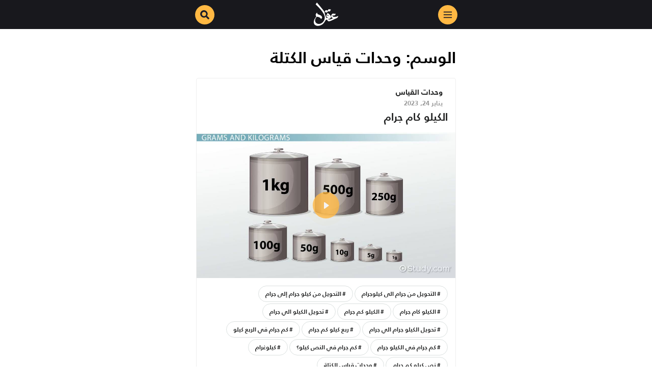

--- FILE ---
content_type: text/html; charset=UTF-8
request_url: https://www.3ql.com/tag/%D9%88%D8%AD%D8%AF%D8%A7%D8%AA-%D9%82%D9%8A%D8%A7%D8%B3-%D8%A7%D9%84%D9%83%D8%AA%D9%84%D8%A9/
body_size: 15790
content:
<!doctype html>
<html dir="rtl" lang="ar">
<head>
	<meta charset="UTF-8" />
	<meta name="viewport" content="width=device-width, initial-scale=1" />
	<link rel="profile" href="https://gmpg.org/xfn/11" />
	

<script async src="https://pagead2.googlesyndication.com/pagead/js/adsbygoogle.js?client=ca-pub-2317197345481110" crossorigin="anonymous" type="87fca8c27a1868aec3a6113c-text/javascript"></script>
	
	<title>فيديو وحدات قياس الكتلة - عقل</title>
<meta name='robots' content='max-image-preview:large' />

<!-- This site is optimized with the Yoast SEO Premium plugin v12.8.1 - https://yoast.com/wordpress/plugins/seo/ -->
<meta name="robots" content="max-snippet:-1, max-image-preview:large, max-video-preview:-1"/>
<link rel="canonical" href="https://www.3ql.com/tag/%d9%88%d8%ad%d8%af%d8%a7%d8%aa-%d9%82%d9%8a%d8%a7%d8%b3-%d8%a7%d9%84%d9%83%d8%aa%d9%84%d8%a9/" />
<meta property="og:locale" content="ar_AR" />
<meta property="og:type" content="object" />
<meta property="og:title" content="فيديو وحدات قياس الكتلة - عقل" />
<meta property="og:url" content="https://www.3ql.com/tag/%d9%88%d8%ad%d8%af%d8%a7%d8%aa-%d9%82%d9%8a%d8%a7%d8%b3-%d8%a7%d9%84%d9%83%d8%aa%d9%84%d8%a9/" />
<meta property="og:site_name" content="عقل" />
<meta name="twitter:card" content="summary_large_image" />
<meta name="twitter:title" content="فيديو وحدات قياس الكتلة - عقل" />
<script type='application/ld+json' class='yoast-schema-graph yoast-schema-graph--main'>{"@context":"https://schema.org","@graph":[{"@type":"Organization","@id":"https://www.3ql.com/#organization","name":"3QL","url":"https://www.3ql.com/","sameAs":["https://www.facebook.com/\u0639\u0642\u0644-414544279108477/"],"logo":{"@type":"ImageObject","@id":"https://www.3ql.com/#logo","url":"https://www.3ql.com/wp-content/uploads/2019/04/3ql_app_logo.png","width":192,"height":192,"caption":"3QL"},"image":{"@id":"https://www.3ql.com/#logo"}},{"@type":"WebSite","@id":"https://www.3ql.com/#website","url":"https://www.3ql.com/","name":"\u0639\u0642\u0644","description":"\u0634\u0627\u0647\u062f \u0627\u0644\u0635\u0648\u0631 \u0627\u0644\u0645\u0636\u062d\u0643\u0647 \u0648\u0627\u0644\u0641\u064a\u062f\u064a\u0648 \u0648\u0648\u0635\u0641\u0627\u062a \u0627\u0644\u0637\u0628\u062e \u0648\u0623\u0647\u062f\u0627\u0641 \u0643\u0631\u0629 \u0627\u0644\u0642\u062f\u0645. \u0643\u0644 \u0627\u0644\u0645\u062d\u062a\u0648\u064a \u0627\u0644\u062a\u0631\u0641\u064a\u064a\u0647\u064a \u0641\u064a \u0645\u0643\u0627\u0646 \u0648\u0627\u062d\u062f.","publisher":{"@id":"https://www.3ql.com/#organization"},"potentialAction":{"@type":"SearchAction","target":"https://www.3ql.com/?s={search_term_string}","query-input":"required name=search_term_string"}},{"@type":"CollectionPage","@id":"https://www.3ql.com/tag/%d9%88%d8%ad%d8%af%d8%a7%d8%aa-%d9%82%d9%8a%d8%a7%d8%b3-%d8%a7%d9%84%d9%83%d8%aa%d9%84%d8%a9/#webpage","url":"https://www.3ql.com/tag/%d9%88%d8%ad%d8%af%d8%a7%d8%aa-%d9%82%d9%8a%d8%a7%d8%b3-%d8%a7%d9%84%d9%83%d8%aa%d9%84%d8%a9/","inLanguage":"ar","name":"\u0641\u064a\u062f\u064a\u0648 \u0648\u062d\u062f\u0627\u062a \u0642\u064a\u0627\u0633 \u0627\u0644\u0643\u062a\u0644\u0629 - \u0639\u0642\u0644","isPartOf":{"@id":"https://www.3ql.com/#website"},"breadcrumb":{"@id":"https://www.3ql.com/tag/%d9%88%d8%ad%d8%af%d8%a7%d8%aa-%d9%82%d9%8a%d8%a7%d8%b3-%d8%a7%d9%84%d9%83%d8%aa%d9%84%d8%a9/#breadcrumb"}},{"@type":"BreadcrumbList","@id":"https://www.3ql.com/tag/%d9%88%d8%ad%d8%af%d8%a7%d8%aa-%d9%82%d9%8a%d8%a7%d8%b3-%d8%a7%d9%84%d9%83%d8%aa%d9%84%d8%a9/#breadcrumb","itemListElement":[{"@type":"ListItem","position":1,"item":{"@type":"WebPage","@id":"https://www.3ql.com/","url":"https://www.3ql.com/","name":"\u0627\u0644\u0631\u0626\u064a\u0633\u064a\u0629"}},{"@type":"ListItem","position":2,"item":{"@type":"WebPage","@id":"https://www.3ql.com/tag/%d9%88%d8%ad%d8%af%d8%a7%d8%aa-%d9%82%d9%8a%d8%a7%d8%b3-%d8%a7%d9%84%d9%83%d8%aa%d9%84%d8%a9/","url":"https://www.3ql.com/tag/%d9%88%d8%ad%d8%af%d8%a7%d8%aa-%d9%82%d9%8a%d8%a7%d8%b3-%d8%a7%d9%84%d9%83%d8%aa%d9%84%d8%a9/","name":"\u0648\u062d\u062f\u0627\u062a \u0642\u064a\u0627\u0633 \u0627\u0644\u0643\u062a\u0644\u0629"}}]}]}</script>
<!-- / Yoast SEO Premium plugin. -->

<link rel='dns-prefetch' href='//www.googletagmanager.com' />
<link rel='dns-prefetch' href='//pagead2.googlesyndication.com' />
<link rel="alternate" type="application/rss+xml" title="عقل &laquo; الخلاصة" href="https://www.3ql.com/feed/" />
<link rel="alternate" type="application/rss+xml" title="عقل &laquo; وحدات قياس الكتلة خلاصة الوسوم" href="https://www.3ql.com/tag/%d9%88%d8%ad%d8%af%d8%a7%d8%aa-%d9%82%d9%8a%d8%a7%d8%b3-%d8%a7%d9%84%d9%83%d8%aa%d9%84%d8%a9/feed/" />
<script type="87fca8c27a1868aec3a6113c-text/javascript">
window._wpemojiSettings = {"baseUrl":"https:\/\/s.w.org\/images\/core\/emoji\/14.0.0\/72x72\/","ext":".png","svgUrl":"https:\/\/s.w.org\/images\/core\/emoji\/14.0.0\/svg\/","svgExt":".svg","source":{"concatemoji":"https:\/\/www.3ql.com\/wp-includes\/js\/wp-emoji-release.min.js?ver=6.1.9"}};
/*! This file is auto-generated */
!function(e,a,t){var n,r,o,i=a.createElement("canvas"),p=i.getContext&&i.getContext("2d");function s(e,t){var a=String.fromCharCode,e=(p.clearRect(0,0,i.width,i.height),p.fillText(a.apply(this,e),0,0),i.toDataURL());return p.clearRect(0,0,i.width,i.height),p.fillText(a.apply(this,t),0,0),e===i.toDataURL()}function c(e){var t=a.createElement("script");t.src=e,t.defer=t.type="text/javascript",a.getElementsByTagName("head")[0].appendChild(t)}for(o=Array("flag","emoji"),t.supports={everything:!0,everythingExceptFlag:!0},r=0;r<o.length;r++)t.supports[o[r]]=function(e){if(p&&p.fillText)switch(p.textBaseline="top",p.font="600 32px Arial",e){case"flag":return s([127987,65039,8205,9895,65039],[127987,65039,8203,9895,65039])?!1:!s([55356,56826,55356,56819],[55356,56826,8203,55356,56819])&&!s([55356,57332,56128,56423,56128,56418,56128,56421,56128,56430,56128,56423,56128,56447],[55356,57332,8203,56128,56423,8203,56128,56418,8203,56128,56421,8203,56128,56430,8203,56128,56423,8203,56128,56447]);case"emoji":return!s([129777,127995,8205,129778,127999],[129777,127995,8203,129778,127999])}return!1}(o[r]),t.supports.everything=t.supports.everything&&t.supports[o[r]],"flag"!==o[r]&&(t.supports.everythingExceptFlag=t.supports.everythingExceptFlag&&t.supports[o[r]]);t.supports.everythingExceptFlag=t.supports.everythingExceptFlag&&!t.supports.flag,t.DOMReady=!1,t.readyCallback=function(){t.DOMReady=!0},t.supports.everything||(n=function(){t.readyCallback()},a.addEventListener?(a.addEventListener("DOMContentLoaded",n,!1),e.addEventListener("load",n,!1)):(e.attachEvent("onload",n),a.attachEvent("onreadystatechange",function(){"complete"===a.readyState&&t.readyCallback()})),(e=t.source||{}).concatemoji?c(e.concatemoji):e.wpemoji&&e.twemoji&&(c(e.twemoji),c(e.wpemoji)))}(window,document,window._wpemojiSettings);
</script>
<style type="text/css">
img.wp-smiley,
img.emoji {
	display: inline !important;
	border: none !important;
	box-shadow: none !important;
	height: 1em !important;
	width: 1em !important;
	margin: 0 0.07em !important;
	vertical-align: -0.1em !important;
	background: none !important;
	padding: 0 !important;
}
</style>
	<link rel='stylesheet' id='wp-block-library-rtl-css' href='https://www.3ql.com/wp-includes/css/dist/block-library/style-rtl.min.css?ver=6.1.9' type='text/css' media='all' />
<style id='wp-block-library-theme-inline-css' type='text/css'>
.wp-block-audio figcaption{color:#555;font-size:13px;text-align:center}.is-dark-theme .wp-block-audio figcaption{color:hsla(0,0%,100%,.65)}.wp-block-audio{margin:0 0 1em}.wp-block-code{border:1px solid #ccc;border-radius:4px;font-family:Menlo,Consolas,monaco,monospace;padding:.8em 1em}.wp-block-embed figcaption{color:#555;font-size:13px;text-align:center}.is-dark-theme .wp-block-embed figcaption{color:hsla(0,0%,100%,.65)}.wp-block-embed{margin:0 0 1em}.blocks-gallery-caption{color:#555;font-size:13px;text-align:center}.is-dark-theme .blocks-gallery-caption{color:hsla(0,0%,100%,.65)}.wp-block-image figcaption{color:#555;font-size:13px;text-align:center}.is-dark-theme .wp-block-image figcaption{color:hsla(0,0%,100%,.65)}.wp-block-image{margin:0 0 1em}.wp-block-pullquote{border-top:4px solid;border-bottom:4px solid;margin-bottom:1.75em;color:currentColor}.wp-block-pullquote__citation,.wp-block-pullquote cite,.wp-block-pullquote footer{color:currentColor;text-transform:uppercase;font-size:.8125em;font-style:normal}.wp-block-quote{border-left:.25em solid;margin:0 0 1.75em;padding-left:1em}.wp-block-quote cite,.wp-block-quote footer{color:currentColor;font-size:.8125em;position:relative;font-style:normal}.wp-block-quote.has-text-align-right{border-left:none;border-right:.25em solid;padding-left:0;padding-right:1em}.wp-block-quote.has-text-align-center{border:none;padding-left:0}.wp-block-quote.is-large,.wp-block-quote.is-style-large,.wp-block-quote.is-style-plain{border:none}.wp-block-search .wp-block-search__label{font-weight:700}.wp-block-search__button{border:1px solid #ccc;padding:.375em .625em}:where(.wp-block-group.has-background){padding:1.25em 2.375em}.wp-block-separator.has-css-opacity{opacity:.4}.wp-block-separator{border:none;border-bottom:2px solid;margin-left:auto;margin-right:auto}.wp-block-separator.has-alpha-channel-opacity{opacity:1}.wp-block-separator:not(.is-style-wide):not(.is-style-dots){width:100px}.wp-block-separator.has-background:not(.is-style-dots){border-bottom:none;height:1px}.wp-block-separator.has-background:not(.is-style-wide):not(.is-style-dots){height:2px}.wp-block-table{margin:"0 0 1em 0"}.wp-block-table thead{border-bottom:3px solid}.wp-block-table tfoot{border-top:3px solid}.wp-block-table td,.wp-block-table th{word-break:normal}.wp-block-table figcaption{color:#555;font-size:13px;text-align:center}.is-dark-theme .wp-block-table figcaption{color:hsla(0,0%,100%,.65)}.wp-block-video figcaption{color:#555;font-size:13px;text-align:center}.is-dark-theme .wp-block-video figcaption{color:hsla(0,0%,100%,.65)}.wp-block-video{margin:0 0 1em}.wp-block-template-part.has-background{padding:1.25em 2.375em;margin-top:0;margin-bottom:0}
</style>
<link rel='stylesheet' id='classic-theme-styles-css' href='https://www.3ql.com/wp-includes/css/classic-themes.min.css?ver=1' type='text/css' media='all' />
<style id='global-styles-inline-css' type='text/css'>
body{--wp--preset--color--black: #000000;--wp--preset--color--cyan-bluish-gray: #abb8c3;--wp--preset--color--white: #ffffff;--wp--preset--color--pale-pink: #f78da7;--wp--preset--color--vivid-red: #cf2e2e;--wp--preset--color--luminous-vivid-orange: #ff6900;--wp--preset--color--luminous-vivid-amber: #fcb900;--wp--preset--color--light-green-cyan: #7bdcb5;--wp--preset--color--vivid-green-cyan: #00d084;--wp--preset--color--pale-cyan-blue: #8ed1fc;--wp--preset--color--vivid-cyan-blue: #0693e3;--wp--preset--color--vivid-purple: #9b51e0;--wp--preset--gradient--vivid-cyan-blue-to-vivid-purple: linear-gradient(135deg,rgba(6,147,227,1) 0%,rgb(155,81,224) 100%);--wp--preset--gradient--light-green-cyan-to-vivid-green-cyan: linear-gradient(135deg,rgb(122,220,180) 0%,rgb(0,208,130) 100%);--wp--preset--gradient--luminous-vivid-amber-to-luminous-vivid-orange: linear-gradient(135deg,rgba(252,185,0,1) 0%,rgba(255,105,0,1) 100%);--wp--preset--gradient--luminous-vivid-orange-to-vivid-red: linear-gradient(135deg,rgba(255,105,0,1) 0%,rgb(207,46,46) 100%);--wp--preset--gradient--very-light-gray-to-cyan-bluish-gray: linear-gradient(135deg,rgb(238,238,238) 0%,rgb(169,184,195) 100%);--wp--preset--gradient--cool-to-warm-spectrum: linear-gradient(135deg,rgb(74,234,220) 0%,rgb(151,120,209) 20%,rgb(207,42,186) 40%,rgb(238,44,130) 60%,rgb(251,105,98) 80%,rgb(254,248,76) 100%);--wp--preset--gradient--blush-light-purple: linear-gradient(135deg,rgb(255,206,236) 0%,rgb(152,150,240) 100%);--wp--preset--gradient--blush-bordeaux: linear-gradient(135deg,rgb(254,205,165) 0%,rgb(254,45,45) 50%,rgb(107,0,62) 100%);--wp--preset--gradient--luminous-dusk: linear-gradient(135deg,rgb(255,203,112) 0%,rgb(199,81,192) 50%,rgb(65,88,208) 100%);--wp--preset--gradient--pale-ocean: linear-gradient(135deg,rgb(255,245,203) 0%,rgb(182,227,212) 50%,rgb(51,167,181) 100%);--wp--preset--gradient--electric-grass: linear-gradient(135deg,rgb(202,248,128) 0%,rgb(113,206,126) 100%);--wp--preset--gradient--midnight: linear-gradient(135deg,rgb(2,3,129) 0%,rgb(40,116,252) 100%);--wp--preset--duotone--dark-grayscale: url('#wp-duotone-dark-grayscale');--wp--preset--duotone--grayscale: url('#wp-duotone-grayscale');--wp--preset--duotone--purple-yellow: url('#wp-duotone-purple-yellow');--wp--preset--duotone--blue-red: url('#wp-duotone-blue-red');--wp--preset--duotone--midnight: url('#wp-duotone-midnight');--wp--preset--duotone--magenta-yellow: url('#wp-duotone-magenta-yellow');--wp--preset--duotone--purple-green: url('#wp-duotone-purple-green');--wp--preset--duotone--blue-orange: url('#wp-duotone-blue-orange');--wp--preset--font-size--small: 13px;--wp--preset--font-size--medium: 20px;--wp--preset--font-size--large: 36px;--wp--preset--font-size--x-large: 42px;--wp--preset--spacing--20: 0.44rem;--wp--preset--spacing--30: 0.67rem;--wp--preset--spacing--40: 1rem;--wp--preset--spacing--50: 1.5rem;--wp--preset--spacing--60: 2.25rem;--wp--preset--spacing--70: 3.38rem;--wp--preset--spacing--80: 5.06rem;}:where(.is-layout-flex){gap: 0.5em;}body .is-layout-flow > .alignleft{float: left;margin-inline-start: 0;margin-inline-end: 2em;}body .is-layout-flow > .alignright{float: right;margin-inline-start: 2em;margin-inline-end: 0;}body .is-layout-flow > .aligncenter{margin-left: auto !important;margin-right: auto !important;}body .is-layout-constrained > .alignleft{float: left;margin-inline-start: 0;margin-inline-end: 2em;}body .is-layout-constrained > .alignright{float: right;margin-inline-start: 2em;margin-inline-end: 0;}body .is-layout-constrained > .aligncenter{margin-left: auto !important;margin-right: auto !important;}body .is-layout-constrained > :where(:not(.alignleft):not(.alignright):not(.alignfull)){max-width: var(--wp--style--global--content-size);margin-left: auto !important;margin-right: auto !important;}body .is-layout-constrained > .alignwide{max-width: var(--wp--style--global--wide-size);}body .is-layout-flex{display: flex;}body .is-layout-flex{flex-wrap: wrap;align-items: center;}body .is-layout-flex > *{margin: 0;}:where(.wp-block-columns.is-layout-flex){gap: 2em;}.has-black-color{color: var(--wp--preset--color--black) !important;}.has-cyan-bluish-gray-color{color: var(--wp--preset--color--cyan-bluish-gray) !important;}.has-white-color{color: var(--wp--preset--color--white) !important;}.has-pale-pink-color{color: var(--wp--preset--color--pale-pink) !important;}.has-vivid-red-color{color: var(--wp--preset--color--vivid-red) !important;}.has-luminous-vivid-orange-color{color: var(--wp--preset--color--luminous-vivid-orange) !important;}.has-luminous-vivid-amber-color{color: var(--wp--preset--color--luminous-vivid-amber) !important;}.has-light-green-cyan-color{color: var(--wp--preset--color--light-green-cyan) !important;}.has-vivid-green-cyan-color{color: var(--wp--preset--color--vivid-green-cyan) !important;}.has-pale-cyan-blue-color{color: var(--wp--preset--color--pale-cyan-blue) !important;}.has-vivid-cyan-blue-color{color: var(--wp--preset--color--vivid-cyan-blue) !important;}.has-vivid-purple-color{color: var(--wp--preset--color--vivid-purple) !important;}.has-black-background-color{background-color: var(--wp--preset--color--black) !important;}.has-cyan-bluish-gray-background-color{background-color: var(--wp--preset--color--cyan-bluish-gray) !important;}.has-white-background-color{background-color: var(--wp--preset--color--white) !important;}.has-pale-pink-background-color{background-color: var(--wp--preset--color--pale-pink) !important;}.has-vivid-red-background-color{background-color: var(--wp--preset--color--vivid-red) !important;}.has-luminous-vivid-orange-background-color{background-color: var(--wp--preset--color--luminous-vivid-orange) !important;}.has-luminous-vivid-amber-background-color{background-color: var(--wp--preset--color--luminous-vivid-amber) !important;}.has-light-green-cyan-background-color{background-color: var(--wp--preset--color--light-green-cyan) !important;}.has-vivid-green-cyan-background-color{background-color: var(--wp--preset--color--vivid-green-cyan) !important;}.has-pale-cyan-blue-background-color{background-color: var(--wp--preset--color--pale-cyan-blue) !important;}.has-vivid-cyan-blue-background-color{background-color: var(--wp--preset--color--vivid-cyan-blue) !important;}.has-vivid-purple-background-color{background-color: var(--wp--preset--color--vivid-purple) !important;}.has-black-border-color{border-color: var(--wp--preset--color--black) !important;}.has-cyan-bluish-gray-border-color{border-color: var(--wp--preset--color--cyan-bluish-gray) !important;}.has-white-border-color{border-color: var(--wp--preset--color--white) !important;}.has-pale-pink-border-color{border-color: var(--wp--preset--color--pale-pink) !important;}.has-vivid-red-border-color{border-color: var(--wp--preset--color--vivid-red) !important;}.has-luminous-vivid-orange-border-color{border-color: var(--wp--preset--color--luminous-vivid-orange) !important;}.has-luminous-vivid-amber-border-color{border-color: var(--wp--preset--color--luminous-vivid-amber) !important;}.has-light-green-cyan-border-color{border-color: var(--wp--preset--color--light-green-cyan) !important;}.has-vivid-green-cyan-border-color{border-color: var(--wp--preset--color--vivid-green-cyan) !important;}.has-pale-cyan-blue-border-color{border-color: var(--wp--preset--color--pale-cyan-blue) !important;}.has-vivid-cyan-blue-border-color{border-color: var(--wp--preset--color--vivid-cyan-blue) !important;}.has-vivid-purple-border-color{border-color: var(--wp--preset--color--vivid-purple) !important;}.has-vivid-cyan-blue-to-vivid-purple-gradient-background{background: var(--wp--preset--gradient--vivid-cyan-blue-to-vivid-purple) !important;}.has-light-green-cyan-to-vivid-green-cyan-gradient-background{background: var(--wp--preset--gradient--light-green-cyan-to-vivid-green-cyan) !important;}.has-luminous-vivid-amber-to-luminous-vivid-orange-gradient-background{background: var(--wp--preset--gradient--luminous-vivid-amber-to-luminous-vivid-orange) !important;}.has-luminous-vivid-orange-to-vivid-red-gradient-background{background: var(--wp--preset--gradient--luminous-vivid-orange-to-vivid-red) !important;}.has-very-light-gray-to-cyan-bluish-gray-gradient-background{background: var(--wp--preset--gradient--very-light-gray-to-cyan-bluish-gray) !important;}.has-cool-to-warm-spectrum-gradient-background{background: var(--wp--preset--gradient--cool-to-warm-spectrum) !important;}.has-blush-light-purple-gradient-background{background: var(--wp--preset--gradient--blush-light-purple) !important;}.has-blush-bordeaux-gradient-background{background: var(--wp--preset--gradient--blush-bordeaux) !important;}.has-luminous-dusk-gradient-background{background: var(--wp--preset--gradient--luminous-dusk) !important;}.has-pale-ocean-gradient-background{background: var(--wp--preset--gradient--pale-ocean) !important;}.has-electric-grass-gradient-background{background: var(--wp--preset--gradient--electric-grass) !important;}.has-midnight-gradient-background{background: var(--wp--preset--gradient--midnight) !important;}.has-small-font-size{font-size: var(--wp--preset--font-size--small) !important;}.has-medium-font-size{font-size: var(--wp--preset--font-size--medium) !important;}.has-large-font-size{font-size: var(--wp--preset--font-size--large) !important;}.has-x-large-font-size{font-size: var(--wp--preset--font-size--x-large) !important;}
.wp-block-navigation a:where(:not(.wp-element-button)){color: inherit;}
:where(.wp-block-columns.is-layout-flex){gap: 2em;}
.wp-block-pullquote{font-size: 1.5em;line-height: 1.6;}
</style>
<link rel='stylesheet' id='post-views-counter-frontend-css' href='https://www.3ql.com/wp-content/plugins/post-views-counter/css/frontend.min.css?ver=1.4.7' type='text/css' media='all' />
<link rel='stylesheet' id='3ql-style-css' href='https://www.3ql.com/wp-content/themes/3ql/style.css?ver=1.0.0' type='text/css' media='all' />
<link rel='stylesheet' id='3ql-print-style-css' href='https://www.3ql.com/wp-content/themes/3ql/print.css?ver=1.0.0' type='text/css' media='print' />
<script type="87fca8c27a1868aec3a6113c-text/javascript" src='https://www.3ql.com/wp-includes/js/jquery/jquery.min.js?ver=3.6.1' id='jquery-core-js'></script>
<script type="87fca8c27a1868aec3a6113c-text/javascript" src='https://www.3ql.com/wp-includes/js/jquery/jquery-migrate.min.js?ver=3.3.2' id='jquery-migrate-js'></script>

<!-- Google tag (gtag.js) snippet added by Site Kit -->
<!-- Google Analytics snippet added by Site Kit -->
<script type="87fca8c27a1868aec3a6113c-text/javascript" src='https://www.googletagmanager.com/gtag/js?id=G-H3D9866ZC2' id='google_gtagjs-js' async></script>
<script type="87fca8c27a1868aec3a6113c-text/javascript" id='google_gtagjs-js-after'>
window.dataLayer = window.dataLayer || [];function gtag(){dataLayer.push(arguments);}
gtag("set","linker",{"domains":["www.3ql.com"]});
gtag("js", new Date());
gtag("set", "developer_id.dZTNiMT", true);
gtag("config", "G-H3D9866ZC2");
</script>
<link rel="https://api.w.org/" href="https://www.3ql.com/wp-json/" /><link rel="alternate" type="application/json" href="https://www.3ql.com/wp-json/wp/v2/tags/35712" /><link rel="EditURI" type="application/rsd+xml" title="RSD" href="https://www.3ql.com/xmlrpc.php?rsd" />
<link rel="wlwmanifest" type="application/wlwmanifest+xml" href="https://www.3ql.com/wp-includes/wlwmanifest.xml" />
<link rel="stylesheet" href="https://www.3ql.com/wp-content/themes/3ql/rtl.css" type="text/css" media="screen" /><meta name="generator" content="WordPress 6.1.9" />
<meta name="generator" content="Site Kit by Google 1.171.0" />
<!-- Google AdSense meta tags added by Site Kit -->
<meta name="google-adsense-platform-account" content="ca-host-pub-2644536267352236">
<meta name="google-adsense-platform-domain" content="sitekit.withgoogle.com">
<!-- End Google AdSense meta tags added by Site Kit -->

<!-- Google AdSense snippet added by Site Kit -->
<script async="async" src="https://pagead2.googlesyndication.com/pagead/js/adsbygoogle.js?client=ca-pub-2317197345481110&amp;host=ca-host-pub-2644536267352236" crossorigin="anonymous" type="87fca8c27a1868aec3a6113c-text/javascript"></script>

<!-- End Google AdSense snippet added by Site Kit -->
<link rel="icon" href="https://www.3ql.com/wp-content/uploads/2019/04/3ql_app_logo-48x48.png" sizes="32x32" />
<link rel="icon" href="https://www.3ql.com/wp-content/uploads/2019/04/3ql_app_logo-192x192.png" sizes="192x192" />
<link rel="apple-touch-icon" href="https://www.3ql.com/wp-content/uploads/2019/04/3ql_app_logo-192x192.png" />
<meta name="msapplication-TileImage" content="https://www.3ql.com/wp-content/uploads/2019/04/3ql_app_logo.png" />
</head>

<body data-rsssl=1 class="rtl archive tag tag-35712 is-lazyload" dir="rtl" lang="ar">

<div id="bd-page" class="bd-site">
    <header class="bd-site-header" role="banner">
        <div class="bd-wrap clearfix">
            <div class="flex justify-between">
                <div class="flex justify-start items-center">
                    <div class="bd-js-menu bd-circle bd-aside-nav-btn">
                        <div class="hamburger hamburger--spring js-hamburger">
                            <div class="hamburger-box">
                                <div class="hamburger-inner"></div>
                            </div>
                        </div>
                    </div><!-- .bd-aside-nav-btn -->
                </div>

				                    <div class="flex justify-start items-center site-logo">
                        <a href="https://www.3ql.com/" rel="home">
                            <svg width="48px" height="47px" viewBox="9 0 32 49" version="1.1" xmlns="http://www.w3.org/2000/svg" xmlns:xlink="http://www.w3.org/1999/xlink">
                                <g id="bd-3ql-Logo" stroke="none" stroke-width="0" fill-rule="evenodd">
                                    <path d="M27.9328804,24.8784755 C27.4423234,27.2516194 27.9249361,27.6339648 30.6656998,27.1545317 C29.6915371,26.3437992 28.8752661,25.6631844 27.9328804,24.8784755 Z M40.4500275,29.063256 C42.2186145,29.3365029 44.0954418,29.2494242 45.8749521,28.9791801 C47.183766,28.7800001 48.4101585,28.0383301 50,27.4097622 C49.6166903,29.5466928 48.6924225,31.3503222 46.7172852,32.062966 C43.3886475,33.2630502 40.2645742,35.030647 37.0263023,36.4959708 C35.6588996,37.1155305 34.2478035,37.6700315 32.8089026,38.0864076 C29.4067807,39.0712974 28.7769561,38.0013308 26.8365749,34.7433875 C25.4503046,35.3799626 25.2308449,35.4820548 24.218947,35.9464744 C22.9121191,38.5368145 21.0879224,41.4804739 19.0244054,43.4762769 C15.5259596,46.8603341 7.44368591,49.8300169 2.3494404,45.7473286 C0.682142504,44.4591648 -0.0874559894,41.8468048 0.00787492066,39.7469077 C0.178676135,35.9985214 1.61062585,33.7504905 3.58079799,30.662701 C4.07830618,29.8839975 4.63341012,29.1433284 5.13886255,28.4176728 C2.93334222,25.7382522 3.70194769,22.9507339 7.02363409,20.4855068 C7.18351197,21.3953287 7.05938318,22.657469 7.62143834,23.3721146 C8.2460544,24.1658316 13.6799163,25.8853851 14.9013436,26.8392468 C15.962893,27.6689964 16.9549303,29.1713537 17.0711148,30.4595174 C17.1614806,31.4544162 15.8496875,32.5784317 14.9927024,33.9046298 C13.0255093,30.3394089 10.0871326,29.5567018 7.03555045,29.0902804 C6.50527226,29.0082063 5.66814771,29.4135725 5.33846164,29.8649803 C4.50133709,31.0110156 3.66024041,32.2361224 3.19748829,33.5623205 C1.27796069,39.0622892 4.63837527,43.7755473 10.4217838,43.8085771 C14.4336263,43.8315979 21.7184967,40.3614629 22.4702206,31.300277 C22.877363,26.3908417 19.9449445,22.6894979 17.3789542,18.685881 C14.1456475,13.6393219 3.86778375,3.66631218 3.86778375,3.66631218 L6.38610863,0 C6.38610863,0 20.0760245,15.9434034 21.7552388,18.853032 C22.3490709,19.8819616 22.1991233,21.3222627 22.5198721,22.5393623 C22.9270146,24.0817557 23.4493485,25.5951229 23.956787,27.1084901 C24.4423788,28.5567985 25.2953919,30.3233944 25.8495028,31.8447689 C26.7928816,31.5244795 28.0162949,31.1071025 29.3112064,30.6657037 C25.5654961,29.8269459 24.9200264,28.6879169 26.3062967,25.2538145 C26.838561,23.9346228 27.5575149,22.6914997 28.249657,21.2952383 C31.3161346,23.1499139 33.5355574,25.4119574 35.0668101,28.3025688 C35.8642135,29.8109315 34.1313756,32.8186487 32.4779801,33.0818865 C31.3657862,33.2600474 30.2684877,33.5272889 28.9715901,33.7935294 C31.2734343,35.4770503 34.7540056,34.8104481 39.1392275,32.062966 C39.1034784,31.9608738 39.0856038,31.7837137 39.027015,31.7687001 C37.291198,31.3152905 35.7480289,30.505559 35.5653114,28.5367804 C35.3716704,26.4579023 36.4744833,24.4347582 37.9193424,23.0815357 C38.2490285,22.7732572 38.9302473,22.7142039 39.4347067,22.7512373 C41.2261333,22.880354 43.1544815,22.8002816 44.8952637,22.9814453 C43.955857,25.9921652 42.9762966,27.0754602 38.043915,26.2547188 C38.2554305,27.7800968 39.1918581,28.8680797 40.4500275,29.063256 Z M25.2520327,20.3025095 C22.2055349,19.3537057 22.1962374,19.2629413 23.7437632,16.3437072 C24.5392204,14.6265727 26.587781,15.9722066 27.0619561,16.1853973 C28.1322076,16.6666593 28.8274579,16.3859231 29.2448147,15.2545352 C29.7231221,13.963782 30.4731246,13.2946589 31.9772618,13.8118045 C32.7851158,14.0893745 33.7221024,13.9701144 35.2272727,14.0724881 C34.4080551,15.5827643 33.7871853,16.8745729 33.0020587,18.0523984 C32.8460664,18.2856417 32.0495761,18.1473844 31.5661034,18.067174 C28.9927477,17.6407928 29.0030783,17.6872303 27.5836521,19.8581865 C26.992741,20.7616082 25.5516205,20.3953847 25.2520327,20.3025095 Z" id="Combined-Shape"></path>
                                </g>
                            </svg>
                        </a>
                    </div><!-- .site-logo -->
				
                <div class="flex justify-start items-center">
                    <div class="bd-circle bd-aside-search-btn">
                        <svg width="22px" height="22px" viewBox="0 0 22 22" version="1.1" xmlns="http://www.w3.org/2000/svg" xmlns:xlink="http://www.w3.org/1999/xlink">
                            <defs>
                                <path d="M34.3766466,31.7774601 L30.2223874,27.6238819 C30.0350423,27.4365676 29.7803598,27.3319116 29.5136765,27.3319116 L28.8343007,27.3319116 C29.9843725,25.8613943 30.6677485,24.0115822 30.6677485,21.9991199 C30.6677485,17.2122727 26.788173,13.3333333 22.0005409,13.3333333 C17.2129088,13.3333333 13.3333333,17.2122727 13.3333333,21.9991199 C13.3333333,26.7859671 17.2129088,30.6649064 22.0005409,30.6649064 C24.0133332,30.6649064 25.8634487,29.9816425 27.3342071,28.8317593 L27.3342071,29.5110236 C27.3342071,29.7776632 27.4382136,30.0316374 27.6262253,30.2196183 L31.7804846,34.3731965 C32.1718424,34.7644901 32.8058819,34.7644901 33.1932395,34.3731965 L34.3726464,33.1939829 C34.7640041,32.8026893 34.7640041,32.1687537 34.3766466,31.7774601 Z M22.2222222,27.5555556 C19.2762222,27.5555556 16.8888889,25.1722222 16.8888889,22.2222222 C16.8888889,19.2762222 19.2722222,16.8888889 22.2222222,16.8888889 C25.1682222,16.8888889 27.5555556,19.2722222 27.5555556,22.2222222 C27.5555556,25.1682222 25.1722222,27.5555556 22.2222222,27.5555556 Z" id="path-2"></path>
                            </defs>
                            <g stroke="none" stroke-width="1" fill-rule="evenodd">
                                <g id="Home-Mobile#4" transform="translate(-520.000000, -39.000000)" fill-rule="nonzero">
                                    <g id="header" transform="translate(20.000000, 20.000000)">
                                        <g id="search-menu-btn" transform="translate(487.000000, 6.000000)">
                                            <g id="search-menu-icon">
                                                <use xlink:href="#path-2"></use>
                                                <use xlink:href="#path-2"></use>
                                            </g>
                                        </g>
                                    </g>
                                </g>
                            </g>
                        </svg>
                    </div><!-- .bd-circle -->
                </div>
            </div>
        </div>
    </header><!-- .bd-site-header -->

    <div class="bd-site-content-contain">
        <div id="bd-site-content" class="bd-site-content">
            <div class="bd-wrap clearfix">


    <div class="bd-content-area">
		<h1 class="page-title">الوسم: <span>وحدات قياس الكتلة</span></h1>
<script type="87fca8c27a1868aec3a6113c-text/javascript">var js_post_box_67008 = {"post_id":67008,"the_cat_id":43720,"data_count":1};</script>
<article id="post_box_67008" class="bd-article-box posts-items-1 post-67008 post type-post status-publish format-standard has-post-thumbnail hentry category-43720 tag-35716 tag-35711 tag-35703 tag-35710 tag-35704 tag-35705 tag-35714 tag-35709 tag-35713 tag-35708 tag-35707 tag-35715 tag-35712" data-post-id="67008">
    <header class="entry-header">
        <div class="entry-header-inner">
            <div class="entry-header-inner-right">
                <div class="tag-img">
                    <a href="https://www.3ql.com/category/%d9%88%d8%ad%d8%af%d8%a7%d8%aa-%d8%a7%d9%84%d9%82%d9%8a%d8%a7%d8%b3/">
                        <img src="" width="" height="" alt="" class="lazy-img" />
                    </a>
                </div><!-- .tag-img -->
            </div><!-- .entry-header-inner-right -->

            <div class="entry-header-inner-left">
                <div class="post-the-cat-list"><ul class="post-categories">
	<li><a href="https://www.3ql.com/category/%d9%88%d8%ad%d8%af%d8%a7%d8%aa-%d8%a7%d9%84%d9%82%d9%8a%d8%a7%d8%b3/" rel="category tag">وحدات القياس</a></li></ul></div>
                <div class="post-the-date">يناير 24, 2023</div>
            </div><!-- .entry-header-inner-left -->
        </div><!-- .entry-header-inner- -->

		<h2 class="entry-title"><a href="https://www.3ql.com/%d9%88%d8%ad%d8%af%d8%a7%d8%aa-%d8%a7%d9%84%d9%82%d9%8a%d8%a7%d8%b3/%d8%a7%d9%84%d9%83%d9%8a%d9%84%d9%88-%d9%83%d8%a7%d9%85-%d8%ac%d8%b1%d8%a7%d9%85/" rel="bookmark">الكيلو كام جرام</a></h2>    </header><!-- .entry-header -->

            <section class="post-featured">
            <figure class="rollover">
                <div class="box-photo">
                    <a class="rollover-link" href="https://www.3ql.com/%d9%88%d8%ad%d8%af%d8%a7%d8%aa-%d8%a7%d9%84%d9%82%d9%8a%d8%a7%d8%b3/%d8%a7%d9%84%d9%83%d9%8a%d9%84%d9%88-%d9%83%d8%a7%d9%85-%d8%ac%d8%b1%d8%a7%d9%85/">
                        <img width="1" height="1" src="https://www.3ql.com/wp-content/themes/3ql/assets/images/empty.png" class="attachment-bdaia-image size-bdaia-image wp-post-image lazy-img" alt="الكيلو كام جرام" decoding="async" data-src="https://www.3ql.com/wp-content/uploads/2023/01/733958d13236160c8abd0740bf7d1468.jpg" />                    </a>
                </div>
                <div class="hover-item bottom">
                    <a class="bt-item bt-link" href="https://www.3ql.com/%d9%88%d8%ad%d8%af%d8%a7%d8%aa-%d8%a7%d9%84%d9%82%d9%8a%d8%a7%d8%b3/%d8%a7%d9%84%d9%83%d9%8a%d9%84%d9%88-%d9%83%d8%a7%d9%85-%d8%ac%d8%b1%d8%a7%d9%85/">
                        <svg style="width: auto; height: 13px" viewBox="0 0 14 20" version="1.1" xmlns="http://www.w3.org/2000/svg" xmlns:xlink="http://www.w3.org/1999/xlink">
                            <g id="Ui" stroke="none" stroke-width="1" fill="none" fill-rule="evenodd">
                                <g id="Home-Mobile#4" transform="translate(-176.000000, -1638.000000)" fill="#FFFFFF" fill-rule="nonzero">
                                    <g id="video" transform="translate(175.000000, 1631.000000)">
                                        <g id="play_list" transform="translate(1.000000, 7.000000)">
                                            <path d="M2.228,0.316692508 L13.138,8.99869251 C13.791,9.53669251 13.791,10.4586925 13.138,10.9966925 L2.228,19.6786925 C1.344,20.3696925 2.79776202e-13,19.7936925 2.79776202e-13,18.6796925 L2.79776202e-13,1.31569251 C2.79776202e-13,0.201692508 1.345,-0.413307492 2.228,0.316692508 L2.228,0.316692508 Z" id="Path"></path>
                                        </g>
                                    </g>
                                </g>
                            </g>
                        </svg>
                    </a>
                </div>
            </figure>
        </section>
    
    <footer class="entry-footer">
        <section class="entry-footer-top-area-inner">
	        <div class="tags-cloud"><a href="https://www.3ql.com/tag/%d8%a7%d9%84%d8%aa%d8%ad%d9%88%d9%8a%d9%84-%d9%85%d9%86-%d8%ac%d8%b1%d8%a7%d9%85-%d8%a7%d9%84%d9%89-%d9%83%d9%8a%d9%84%d9%88%d8%ac%d8%b1%d8%a7%d9%85/" rel="tag">التحويل من جرام الى كيلوجرام</a> <a href="https://www.3ql.com/tag/%d8%a7%d9%84%d8%aa%d8%ad%d9%88%d9%8a%d9%84-%d9%85%d9%86-%d9%83%d9%8a%d9%84%d9%88-%d8%ac%d8%b1%d8%a7%d9%85-%d8%a5%d9%84%d9%89-%d8%ac%d8%b1%d8%a7%d9%85/" rel="tag">التحويل من كيلو جرام إلى جرام</a> <a href="https://www.3ql.com/tag/%d8%a7%d9%84%d9%83%d9%8a%d9%84%d9%88-%d9%83%d8%a7%d9%85-%d8%ac%d8%b1%d8%a7%d9%85/" rel="tag">الكيلو كام جرام</a> <a href="https://www.3ql.com/tag/%d8%a7%d9%84%d9%83%d9%8a%d9%84%d9%88-%d9%83%d9%85-%d8%ac%d8%b1%d8%a7%d9%85/" rel="tag">الكيلو كم جرام</a> <a href="https://www.3ql.com/tag/%d8%aa%d8%ad%d9%88%d9%8a%d9%84-%d8%a7%d9%84%d9%83%d9%8a%d9%84%d9%88-%d8%a7%d9%84%d9%8a-%d8%ac%d8%b1%d8%a7%d9%85/" rel="tag">تحويل الكيلو الي جرام</a> <a href="https://www.3ql.com/tag/%d8%aa%d8%ad%d9%88%d9%8a%d9%84-%d8%a7%d9%84%d9%83%d9%8a%d9%84%d9%88-%d8%ac%d8%b1%d8%a7%d9%85-%d8%a7%d9%84%d9%8a-%d8%ac%d8%b1%d8%a7%d9%85/" rel="tag">تحويل الكيلو جرام الي جرام</a> <a href="https://www.3ql.com/tag/%d8%b1%d8%a8%d8%b9-%d9%83%d9%8a%d9%84%d9%88-%d9%83%d9%85-%d8%ac%d8%b1%d8%a7%d9%85/" rel="tag">ربع كيلو كم جرام</a> <a href="https://www.3ql.com/tag/%d9%83%d9%85-%d8%ac%d8%b1%d8%a7%d9%85-%d9%81%d9%8a-%d8%a7%d9%84%d8%b1%d8%a8%d8%b9-%d9%83%d9%8a%d9%84%d9%88/" rel="tag">كم جرام في الربع كيلو</a> <a href="https://www.3ql.com/tag/%d9%83%d9%85-%d8%ac%d8%b1%d8%a7%d9%85-%d9%81%d9%8a-%d8%a7%d9%84%d9%83%d9%8a%d9%84%d9%88-%d8%ac%d8%b1%d8%a7%d9%85/" rel="tag">كم جرام في الكيلو جرام</a> <a href="https://www.3ql.com/tag/%d9%83%d9%85-%d8%ac%d8%b1%d8%a7%d9%85-%d9%81%d9%8a-%d8%a7%d9%84%d9%86%d8%b5-%d9%83%d9%8a%d9%84%d9%88%d8%9f/" rel="tag">كم جرام في النص كيلو؟</a> <a href="https://www.3ql.com/tag/%d9%83%d9%8a%d9%84%d9%88%d8%ba%d8%b1%d8%a7%d9%85/" rel="tag">كيلوغرام</a> <a href="https://www.3ql.com/tag/%d9%86%d8%b5-%d9%83%d9%8a%d9%84%d9%88-%d9%83%d9%85-%d8%ac%d8%b1%d8%a7%d9%85/" rel="tag">نص كيلو كم جرام</a> <a href="https://www.3ql.com/tag/%d9%88%d8%ad%d8%af%d8%a7%d8%aa-%d9%82%d9%8a%d8%a7%d8%b3-%d8%a7%d9%84%d9%83%d8%aa%d9%84%d8%a9/" rel="tag">وحدات قياس الكتلة</a></div>        </section><!-- .entry-footer-top-area-inner -->

        <section class="entry-footer-bottom-area-inner">
            <div class="entry-footer-bottom-area-inner-right">
		                            <div class="post-share">
				        <a href="https://www.facebook.com/sharer.php?u=https://www.3ql.com/%d9%88%d8%ad%d8%af%d8%a7%d8%aa-%d8%a7%d9%84%d9%82%d9%8a%d8%a7%d8%b3/%d8%a7%d9%84%d9%83%d9%8a%d9%84%d9%88-%d9%83%d8%a7%d9%85-%d8%ac%d8%b1%d8%a7%d9%85/" rel="external noopener" class="facebook-share-btn" target="_blank"><span>
<svg width="8px" height="16px" viewBox="0 0 8 16" version="1.1" xmlns="http://www.w3.org/2000/svg" xmlns:xlink="http://www.w3.org/1999/xlink">
    <g id="Ui-facebook" stroke="none" stroke-width="1" fill="none" fill-rule="evenodd">
        <g id="Home-Mobile-facebook-4" transform="translate(-49.000000, -1631.000000)" fill="#FFFFFF" fill-rule="nonzero">
            <g id="article-facebook-3" transform="translate(20.000000, 1213.000000)">
                <g id="facebook-icon" transform="translate(17.000000, 410.000000)">
                    <path d="M20,8.11522829 L20,10.6534749 L18.5461145,10.6534749 C18.0151662,10.6534749 17.6572256,10.7688824 17.4722924,10.9996974 C17.2873593,11.2305123 17.1947199,11.5767348 17.1943742,12.0383647 L17.1943742,13.8556287 L19.9071878,13.8556287 L19.5463089,16.7018679 L17.1943742,16.7018679 L17.1943742,24 L14.3612677,24 L14.3612677,16.7018679 L12,16.7018679 L12,13.8556287 L14.3612677,13.8556287 L14.3612677,11.7594483 C14.3612677,10.5673231 14.6822218,9.64262744 15.3241299,8.9853612 C15.966038,8.32809497 16.8208784,7.99964133 17.8886512,8.00000029 C18.7960334,8.00000029 19.4996435,8.03840963 19.9994815,8.11522829 L20,8.11522829 Z" id="Path-facebook"></path>
                </g>
            </g>
        </g>
    </g>
</svg></span></a><a href="whatsapp://send?text=%D8%A7%D9%84%D9%83%D9%8A%D9%84%D9%88+%D9%83%D8%A7%D9%85+%D8%AC%D8%B1%D8%A7%D9%85 - https://www.3ql.com/%d9%88%d8%ad%d8%af%d8%a7%d8%aa-%d8%a7%d9%84%d9%82%d9%8a%d8%a7%d8%b3/%d8%a7%d9%84%d9%83%d9%8a%d9%84%d9%88-%d9%83%d8%a7%d9%85-%d8%ac%d8%b1%d8%a7%d9%85/" rel="external noopener" class="whatsapp-share-btn" target="_blank"><span>
<svg width="16px" height="16px" viewBox="0 0 16 16" version="1.1" xmlns="http://www.w3.org/2000/svg" xmlns:xlink="http://www.w3.org/1999/xlink">
    <g id="Ui-whatsapp" stroke="none" stroke-width="1" fill="none" fill-rule="evenodd">
        <g id="Home-Mobile-whatsapp-4" transform="translate(-119.000000, -1631.000000)" fill="#FFFFFF" fill-rule="nonzero">
            <g id="article-whatsapp-3" transform="translate(20.000000, 1213.000000)">
                <g id="twitter-icon" transform="translate(91.000000, 410.000000)">
                    <path d="M21.6,10.325 C20.103,8.825 18.1125,8 15.9905,8 C11.6215,8 8.0655,11.556 8.0655,15.928 C8.0655,17.325 8.431,18.6905 9.125,19.8905 L8,24 L12.203,22.897 C13.3625,23.528 14.6655,23.8625 15.9905,23.8625 L15.9935,23.8625 C15.9935,23.8625 15.9935,23.8625 15.9935,23.8625 C20.3625,23.8625 23.9215,20.306 23.9215,15.9345 C23.9215,13.8155 23.0965,11.825 21.5995,10.325 L21.6,10.325 Z M15.994,22.525 L15.994,22.525 C14.8095,22.525 13.65,22.2065 12.6375,21.6065 L12.397,21.4625 L9.9035,22.1155 L10.569,19.684 L10.4125,19.434 C9.75,18.387 9.403,17.1745 9.403,15.928 C9.403,12.2935 12.359,9.3375 15.997,9.3375 C17.7565,9.3375 19.4125,10.025 20.6565,11.2685 C21.9005,12.5155 22.5845,14.1685 22.5845,15.931 C22.5815,19.5685 19.625,22.525 15.994,22.525 Z M19.6065,17.5875 C19.4095,17.4875 18.4345,17.0095 18.2535,16.9435 C18.0725,16.8775 17.941,16.8435 17.8065,17.0435 C17.6755,17.2405 17.294,17.6875 17.1785,17.8215 C17.063,17.9525 16.9475,17.9715 16.7505,17.8715 C16.5535,17.7715 15.913,17.562 15.1565,16.887 C14.569,16.362 14.169,15.712 14.0535,15.515 C13.938,15.318 14.041,15.2085 14.141,15.112 C14.2315,15.0245 14.338,14.8805 14.438,14.765 C14.538,14.6495 14.569,14.568 14.635,14.434 C14.7005,14.303 14.6695,14.187 14.6195,14.087 C14.5695,13.987 14.1725,13.012 14.01,12.615 C13.8505,12.2275 13.685,12.2805 13.563,12.2745 C13.4475,12.2685 13.316,12.2685 13.185,12.2685 C13.054,12.2685 12.838,12.3185 12.657,12.5155 C12.4755,12.7125 11.9635,13.1935 11.9635,14.1685 C11.9635,15.1435 12.673,16.084 12.773,16.2185 C12.873,16.3495 14.17,18.353 16.1575,19.209 C16.6295,19.412 16.998,19.534 17.2855,19.6275 C17.7605,19.7775 18.192,19.7555 18.5325,19.7055 C18.9135,19.649 19.7045,19.2275 19.87,18.765 C20.0355,18.3025 20.0355,17.9055 19.9855,17.8245 C19.9385,17.737 19.8075,17.687 19.6075,17.587 L19.6065,17.5875 Z" id="Shape-whatsapp"></path>
                </g>
            </g>
        </g>
    </g>
</svg></span></a>                    </div>
		                    </div><!-- .entry-footer-bottom-area-inner-right -->

            <div class="entry-footer-bottom-area-inner-left">
                <div class="post-comment-views-inner">
                    <div class="post-comment-count">
                        <svg style="width: auto; height: 16px" viewBox="0 0 17 16" version="1.1" xmlns="http://www.w3.org/2000/svg" xmlns:xlink="http://www.w3.org/1999/xlink">
                            <g id="Ui" stroke="none" stroke-width="1" fill="none" fill-rule="evenodd">
                                <g id="Home-Mobile#4" transform="translate(-267.000000, -1689.000000)" fill="#8C8C8C" fill-rule="nonzero">
                                    <g id="article#3" transform="translate(20.000000, 1213.000000)">
                                        <g id="comments" transform="translate(247.000000, 476.000000)">
                                            <path d="M13.4676061,5.15151515 C13.4676061,6.00391919 13.1792929,6.79192929 12.6026667,7.51554545 C12.0260404,8.23916162 11.2395758,8.8109798 10.2432727,9.231 C9.2469697,9.6510202 8.16291919,9.8610303 6.99112121,9.8610303 C6.46360606,9.8610303 5.92389899,9.81191919 5.372,9.71369697 C4.61163636,10.2532323 3.75923232,10.6457778 2.81478788,10.8913333 C2.5939596,10.9466263 2.33020202,10.9957374 2.02351515,11.0386667 L1.99569697,11.0386667 C1.92838384,11.0386667 1.86553535,11.0141111 1.80715152,10.965 C1.74876768,10.9158889 1.71356566,10.8514949 1.70154545,10.7718182 C1.69536364,10.7532727 1.69227273,10.7333535 1.69227273,10.7120606 C1.69227273,10.6907677 1.69381818,10.6708485 1.69690909,10.652303 C1.7,10.6337576 1.70618182,10.6153838 1.71545455,10.5971818 L1.73863636,10.5513333 C1.73863636,10.5513333 1.74945455,10.5345051 1.77109091,10.5008485 C1.79272727,10.4671919 1.80491919,10.4519091 1.80766667,10.455 C1.81041414,10.4580909 1.82415152,10.4428081 1.84887879,10.4091515 C1.87360606,10.3754949 1.88579798,10.3617576 1.88545455,10.3679394 C1.9160202,10.3311919 1.98659596,10.2546061 2.09718182,10.1381818 C2.20776768,10.0217576 2.28744444,9.93126263 2.33621212,9.86669697 C2.3849798,9.80213131 2.4540101,9.71318182 2.54330303,9.59984848 C2.63259596,9.48651515 2.70918182,9.36837374 2.77306061,9.24542424 C2.83693939,9.12247475 2.89978788,8.98750505 2.96160606,8.84051515 C2.20124242,8.39885859 1.60332323,7.85606061 1.16784848,7.21212121 C0.732373737,6.56818182 0.514636364,5.88131313 0.514636364,5.15151515 C0.514636364,4.29911111 0.802949495,3.51110101 1.37957576,2.78748485 C1.95620202,2.06386869 2.74266667,1.49205051 3.7389697,1.0720303 C4.73527273,0.652010101 5.81915152,0.442 6.99060606,0.442 C8.16206061,0.442 9.24611111,0.652010101 10.2427576,1.0720303 C11.239404,1.49205051 12.0258687,2.06386869 12.6021515,2.78748485 C13.1784343,3.51110101 13.4667475,4.29911111 13.4670909,5.15151515 L13.4676061,5.15151515 Z M17,7.50627273 C17,8.24225253 16.7822626,8.93066667 16.3467879,9.57151515 C15.9113131,10.2123636 15.3133939,10.7536162 14.5530303,11.1952727 C14.6145051,11.3426061 14.6773535,11.4775758 14.7415758,11.6001818 C14.805798,11.7227879 14.8823838,11.8409293 14.9713333,11.9546061 C15.0602828,12.0682828 15.1293131,12.1572323 15.1784242,12.2214545 C15.2275354,12.2856768 15.3072121,12.3761717 15.4174545,12.4929394 C15.527697,12.6097071 15.5982727,12.6862929 15.6291818,12.722697 C15.6353636,12.7288788 15.6475556,12.7426162 15.6657576,12.7639091 C15.6839596,12.785202 15.697697,12.8004848 15.7069697,12.8097576 C15.7162424,12.8190303 15.7284343,12.8343131 15.7435455,12.8556061 C15.7586566,12.876899 15.7694747,12.8937273 15.776,12.9060909 L15.7991818,12.9519394 C15.7991818,12.9519394 15.8053636,12.9703131 15.8177273,13.0070606 C15.8300909,13.0438081 15.8316364,13.0637273 15.8223636,13.0668182 C15.8130909,13.0699091 15.81,13.0898283 15.8130909,13.1265758 C15.7945455,13.2124343 15.7547071,13.2799192 15.6935758,13.3290303 C15.6324444,13.3781414 15.5649596,13.3996061 15.4911212,13.3934242 C15.1844343,13.3504949 14.9206768,13.3013838 14.6998485,13.2460909 C13.755404,13.0008788 12.903,12.6083333 12.1426364,12.0684545 C11.5907374,12.1666768 11.0510303,12.2157879 10.5235152,12.2157879 C8.86163636,12.2157879 7.41423232,11.8110505 6.18130303,11.0015758 C6.53710101,11.0259596 6.80686869,11.0381515 6.99060606,11.0381515 C7.9779798,11.0381515 8.92551515,10.9000909 9.83321212,10.6239697 C10.7409091,10.3478485 11.5503838,9.95221212 12.2616364,9.43706061 C13.0281818,8.87279798 13.617,8.22267677 14.0280909,7.48669697 C14.4391818,6.75071717 14.6445556,5.97180808 14.6442121,5.1499697 C14.6442121,4.67774747 14.5736364,4.21170707 14.4324848,3.75184848 C15.2237576,4.18732323 15.8493232,4.73321212 16.3091818,5.38951515 C16.7690404,6.04581818 16.9989697,6.75106061 16.9989697,7.50524242 L17,7.50627273 Z" id="Shape"></path>
                                        </g>
                                    </g>
                                </g>
                            </g>
                        </svg>
	                    <a href="https://www.3ql.com/%d9%88%d8%ad%d8%af%d8%a7%d8%aa-%d8%a7%d9%84%d9%82%d9%8a%d8%a7%d8%b3/%d8%a7%d9%84%d9%83%d9%8a%d9%84%d9%88-%d9%83%d8%a7%d9%85-%d8%ac%d8%b1%d8%a7%d9%85/#respond"><span>0</span></a>                    </div>
                    <div class="post-views-count">
		                
<svg style="width: auto; height: 16px" viewBox="0 0 17 16" version="1.1" xmlns="http://www.w3.org/2000/svg" xmlns:xlink="http://www.w3.org/1999/xlink">
    <g id="Ui" stroke="none" stroke-width="1" fill="none" fill-rule="evenodd">
        <g id="Home-Mobile#4" transform="translate(-218.000000, -1686.000000)" fill="#8C8C8C" fill-rule="nonzero">
            <g id="article#3" transform="translate(20.000000, 1213.000000)">
                <path d="M214.922995,478.225262 C213.283544,475.014626 210.039054,473 206.487096,473 C202.935139,473 199.690648,475.015181 198.051198,478.225262 C197.982934,478.36179 197.982934,478.566583 198.051198,478.703666 C199.690648,481.914303 202.935139,483.928928 206.487096,483.928928 C210.039054,483.928928 213.283544,481.913748 214.922995,478.703666 C215.025668,478.567138 215.025668,478.362345 214.922995,478.225262 Z M206.487096,482.904411 C203.413543,482.904411 200.578638,481.196696 199.075716,478.464464 C200.612492,475.732232 203.412988,474.024518 206.487096,474.024518 C209.561204,474.024518 212.395555,475.732232 213.898477,478.464464 C212.395555,481.196696 209.561204,482.904411 206.487096,482.904411 Z M206.897236,475.390356 C206.521506,475.355947 206.145776,475.355947 205.804455,475.424766 C205.701781,475.459175 205.633517,475.561294 205.667926,475.663968 C205.804455,475.937025 205.838864,476.244491 205.804455,476.586367 C205.701781,477.235154 205.189522,477.781822 204.540735,477.918351 C204.233269,477.986615 203.960212,477.95276 203.72101,477.850087 C203.618336,477.815677 203.516217,477.884496 203.481808,477.986615 C203.413543,478.43061 203.447398,478.874604 203.584481,479.353008 C203.994066,480.582319 205.087403,481.470308 206.351123,481.538572 C208.229775,481.606836 209.732142,479.933531 209.459086,477.986615 C209.288148,476.654631 208.229775,475.561849 206.897791,475.390911 L206.897236,475.390356 Z" id="Shape"></path>
            </g>
        </g>
    </g>
</svg><span class="post-views-counts">6٬683</span>                    </div>
                </div>
            </div><!-- .entry-footer-bottom-area-inner-left -->
        </section><!-- .entry-footer-bottom-area-inner -->
    </footer><!-- .entry-footer -->
</article><!-- #post-67008 .bd-article-box -->    </div>
    <!-- .bd-content-area -->

            </div><!-- .bd-wrap -->
        </div><!-- #bd-site-content/.bd-site-content -->
    </div>
    <!-- .bd-site-content-contain -->

    <footer class="bd-site-footer" role="contentinfo">
        <div class="bd-site-footer-inner">
            <div class="bd-wrap">
                <div class="copy-right">© Copyright 2019, All Rights Reserved</div>
                                    <nav id="footer-navigation" class="footer-navigation">
                        <div class="menu-footer-menu-container"><ul id="menu-footer-menu" class="footer_menu"><li id="menu-item-1557" class="menu-item menu-item-type-post_type menu-item-object-page menu-item-1557"><a href="https://www.3ql.com/terms/">الشروط والقوانين</a></li>
<li id="menu-item-1558" class="menu-item menu-item-type-post_type menu-item-object-page menu-item-1558"><a href="https://www.3ql.com/privacy/">سياسة الخصوصية</a></li>
<li id="menu-item-1556" class="menu-item menu-item-type-post_type menu-item-object-page menu-item-1556"><a href="https://www.3ql.com/contact/">إتصل بنا</a></li>
</ul></div>                    </nav><!-- #footer-navigation -->
                            </div>
        </div><!-- .bd-site-footer-inner -->
    </footer><!-- .bd-site-footer -->
</div><!-- #bd-page/.bd-site -->


<div style="width:300px;marign:auto;">


        <div id="foxpush_display_1000191"></div>
        <script async src="https://native-cdn.foxpush.io/foxpush-bidder.js" type="87fca8c27a1868aec3a6113c-text/javascript"></script>
        <script type="87fca8c27a1868aec3a6113c-text/javascript">
        window._foxpushads = window._foxpushads || {units: []};
        _foxpushads.units.push(
        function()
        {
            const FoxPushAdUnit =
            {
                unit:_foxpushads.setUnit('1000191','display',[300,250]),
                element:_foxpushads.setHolder('foxpush_display_1000191'),
                sspId:_foxpushads.setSSPID('ssp_display/22878774131'),
                MCMId:_foxpushads.setMCMID('22642360273'),
            }
            _foxpushads.serve(FoxPushAdUnit);
        });
        </script>

</div>

<aside class="bd-side-aside">
	<div data-height="100%" class="bd-side-aside-wrapper has-custom-scroll">
		<div class="bd-side-aside-inner">
			<div class="clearfix">
				<div class="flex justify-between">
					<div class="flex justify-start items-center bd-text-right">
						<div class="bd-circle bd-side-aside-close">
							<div class="hamburger hamburger--spring js-hamburger">
								<div class="hamburger-box">
									<div class="hamburger-inner"></div>
								</div>
							</div>
						</div>
					</div>
				</div>
			</div><!-- .bd-side-aside-close -->

							<nav id="site-navigation" class="main-navigation">
					<div class="menu-primary-menu-container"><ul id="menu-primary-menu" class="primary_menu"><li id="menu-item-2386" class="menu-item menu-item-type-taxonomy menu-item-object-category menu-item-2386"><a href="https://www.3ql.com/category/comic/">كوميك</a></li>
<li id="menu-item-2387" class="menu-item menu-item-type-taxonomy menu-item-object-category menu-item-2387"><a href="https://www.3ql.com/category/funny/">مضحك</a></li>
<li id="menu-item-2388" class="menu-item menu-item-type-taxonomy menu-item-object-category menu-item-2388"><a href="https://www.3ql.com/category/animals/">حيوانات</a></li>
<li id="menu-item-2389" class="menu-item menu-item-type-taxonomy menu-item-object-category menu-item-2389"><a href="https://www.3ql.com/category/recipes/">وصفات طبخ</a></li>
<li id="menu-item-2390" class="menu-item menu-item-type-taxonomy menu-item-object-category menu-item-2390"><a href="https://www.3ql.com/category/drawing/">رسم</a></li>
<li id="menu-item-2391" class="menu-item menu-item-type-taxonomy menu-item-object-category menu-item-2391"><a href="https://www.3ql.com/category/football/">أهداف</a></li>
<li id="menu-item-2392" class="menu-item menu-item-type-taxonomy menu-item-object-category menu-item-2392"><a href="https://www.3ql.com/category/nsfw/">18+</a></li>
<li id="menu-item-2393" class="menu-item menu-item-type-taxonomy menu-item-object-category menu-item-2393"><a href="https://www.3ql.com/category/sports/">كرة القدم</a></li>
<li id="menu-item-2395" class="menu-item menu-item-type-taxonomy menu-item-object-category menu-item-2395"><a href="https://www.3ql.com/category/tech/">تكنولوجيا</a></li>
<li id="menu-item-2438" class="menu-item menu-item-type-taxonomy menu-item-object-category menu-item-2438"><a href="https://www.3ql.com/category/%d9%85%d9%87%d8%a7%d8%b1%d8%a7%d8%aa-%d9%8a%d8%af%d9%88%d9%8a%d8%a9/">مهارات يدوية</a></li>
</ul></div>				</nav><!-- #site-navigation -->
			
			<div class="clearfix">
                <div class="bd-aside-search-wrap">
                    <div class="justify-between" style="display: none">
                        <div class="bd-aside-search-head">
                            <span>ابحث هنا</span>
                        </div>
                    </div>
                    <div class="flex justify-between">
                        <div class="flex justify-start items-center bd-aside-search-inner">
                            <form role="search" method="get" class="search-form" action="https://www.3ql.com/">
				<label>
					<span class="screen-reader-text">البحث عن:</span>
					<input type="search" class="search-field" placeholder="بحث &hellip;" value="" name="s" />
				</label>
				<input type="submit" class="search-submit" value="بحث" />
			</form>                        </div>
                        <div class="flex justify-start items-center">
                            <div class="bd-all-tags"><a href="https://www.3ql.com/tag/video/">video</a><a href="https://www.3ql.com/tag/%d9%81%d9%8a%d8%af%d9%8a%d9%88/">فيديو</a><a href="https://www.3ql.com/tag/%d8%a8%d8%a7%d9%84%d9%81%d9%8a%d8%af%d9%8a%d9%88/">بالفيديو</a><a href="https://www.3ql.com/tag/gif/">gif</a><a href="https://www.3ql.com/tag/%d8%ac%d9%88%d8%b2-%d8%a7%d9%84%d9%87%d9%86%d8%af/">جوز الهند</a><a href="https://www.3ql.com/tag/%d8%a7%d9%84%d9%84%d9%8a%d9%85%d9%88%d9%86/">الليمون</a><a href="https://www.3ql.com/tag/%d9%85%d9%82%d8%a7%d8%b7%d8%b9-%d8%b1%d9%88%d9%85%d8%a7%d9%86%d8%b3%d9%8a%d8%a9/">مقاطع رومانسية</a><a href="https://www.3ql.com/tag/%d8%a7%d9%84%d8%af%d8%ac%d8%a7%d8%ac/">الدجاج</a><a href="https://www.3ql.com/tag/%d9%85%d9%88%d8%a7%d9%82%d9%81-%d9%85%d8%b6%d8%ad%d9%83%d9%87/">مواقف مضحكه</a><a href="https://www.3ql.com/tag/%d8%a7%d9%84%d8%b2%d9%8a%d8%aa%d9%88%d9%86/">الزيتون</a></div>                        </div>
                    </div>
                </div><!-- .bd-aside-search-wrap -->

                <div class="flex justify-between">
                    <div class="flex justify-start items-center">
						<div class="bd-all-tags"><a href="https://www.3ql.com/tag/video/">video</a><a href="https://www.3ql.com/tag/%d9%81%d9%8a%d8%af%d9%8a%d9%88/">فيديو</a><a href="https://www.3ql.com/tag/%d8%a8%d8%a7%d9%84%d9%81%d9%8a%d8%af%d9%8a%d9%88/">بالفيديو</a><a href="https://www.3ql.com/tag/gif/">gif</a><a href="https://www.3ql.com/tag/%d8%ac%d9%88%d8%b2-%d8%a7%d9%84%d9%87%d9%86%d8%af/">جوز الهند</a><a href="https://www.3ql.com/tag/%d8%a7%d9%84%d9%84%d9%8a%d9%85%d9%88%d9%86/">الليمون</a><a href="https://www.3ql.com/tag/%d9%85%d9%82%d8%a7%d8%b7%d8%b9-%d8%b1%d9%88%d9%85%d8%a7%d9%86%d8%b3%d9%8a%d8%a9/">مقاطع رومانسية</a><a href="https://www.3ql.com/tag/%d8%a7%d9%84%d8%af%d8%ac%d8%a7%d8%ac/">الدجاج</a><a href="https://www.3ql.com/tag/%d9%85%d9%88%d8%a7%d9%82%d9%81-%d9%85%d8%b6%d8%ad%d9%83%d9%87/">مواقف مضحكه</a><a href="https://www.3ql.com/tag/%d8%a7%d9%84%d8%b2%d9%8a%d8%aa%d9%88%d9%86/">الزيتون</a></div>                    </div>
                </div>

			</div><!-- .bd-side-aside-close -->
		</div>
	</div><!-- .has-custom-scroll -->
</aside><!-- .bd-side-aside --><div class="bd-related-modal-bg"></div>
<div class="bd-related-modal clearfix">
	<div data-height="100%" class="bd-related-wrapper has-custom-scroll">
		<div class="bd-wrap clearfix">
			<div class="bd-content-area">
				<div class="clearfix">
					<div class="flex justify-between">
						<div class="flex justify-start items-center"></div>
						<div class="flex justify-start items-center">
							<div class="bd-circle bd-related-modal-close">
								<div class="hamburger hamburger--spring js-hamburger">
									<div class="hamburger-box">
										<div class="hamburger-inner"></div>
									</div>
								</div>
							</div>
						</div>
					</div>
				</div>

				<div class="posts-area">
					<div class="clearfix flex justify-between"><span class="flex justify-start items-center bd-loading"></span></div>

				</div><!-- .posts-area -->
			</div>
		</div>
	</div>
</div><!-- .bd-related-modal -->
<script type="87fca8c27a1868aec3a6113c-text/javascript" id='3ql-print-scripts-js-extra'>
/* <![CDATA[ */
var bd_3ql = {"is_rtl":"1","ajaxurl":"https:\/\/www.3ql.com\/wp-admin\/admin-ajax.php","is_singular":"","current_page":"1","max_page":"1"};
/* ]]> */
</script>
<script type="87fca8c27a1868aec3a6113c-text/javascript" src='https://www.3ql.com/wp-content/themes/3ql/assets/js/scripts.js?ver=1.0.0' id='3ql-print-scripts-js'></script>




<script src="/cdn-cgi/scripts/7d0fa10a/cloudflare-static/rocket-loader.min.js" data-cf-settings="87fca8c27a1868aec3a6113c-|49" defer></script><script defer src="https://static.cloudflareinsights.com/beacon.min.js/vcd15cbe7772f49c399c6a5babf22c1241717689176015" integrity="sha512-ZpsOmlRQV6y907TI0dKBHq9Md29nnaEIPlkf84rnaERnq6zvWvPUqr2ft8M1aS28oN72PdrCzSjY4U6VaAw1EQ==" data-cf-beacon='{"version":"2024.11.0","token":"d7b70cbe57f444f2a00a37382f54feb2","r":1,"server_timing":{"name":{"cfCacheStatus":true,"cfEdge":true,"cfExtPri":true,"cfL4":true,"cfOrigin":true,"cfSpeedBrain":true},"location_startswith":null}}' crossorigin="anonymous"></script>
</body>
</html>


--- FILE ---
content_type: text/html; charset=utf-8
request_url: https://www.google.com/recaptcha/api2/aframe
body_size: 267
content:
<!DOCTYPE HTML><html><head><meta http-equiv="content-type" content="text/html; charset=UTF-8"></head><body><script nonce="l0I9m79Ze0nIkBuQmzjdfA">/** Anti-fraud and anti-abuse applications only. See google.com/recaptcha */ try{var clients={'sodar':'https://pagead2.googlesyndication.com/pagead/sodar?'};window.addEventListener("message",function(a){try{if(a.source===window.parent){var b=JSON.parse(a.data);var c=clients[b['id']];if(c){var d=document.createElement('img');d.src=c+b['params']+'&rc='+(localStorage.getItem("rc::a")?sessionStorage.getItem("rc::b"):"");window.document.body.appendChild(d);sessionStorage.setItem("rc::e",parseInt(sessionStorage.getItem("rc::e")||0)+1);localStorage.setItem("rc::h",'1769612903653');}}}catch(b){}});window.parent.postMessage("_grecaptcha_ready", "*");}catch(b){}</script></body></html>